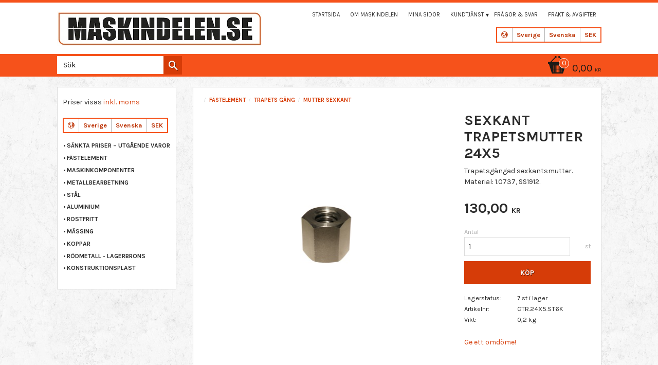

--- FILE ---
content_type: application/javascript
request_url: https://cdn.starwebserver.se/shops/maskindelen/themes/milton/js/shop-custom.min.js?_=1691585244
body_size: -105
content:
sw.theme.options.slick.arrows=!1;if($('html').hasClass('mobile')){sw.theme.options.imageZoom=!1}

--- FILE ---
content_type: text/plain
request_url: https://www.google-analytics.com/j/collect?v=1&_v=j102&aip=1&a=1428905473&t=pageview&_s=1&dl=https%3A%2F%2Fwww.maskindelen.se%2Fproduct%2Fsexkant-trapetsmutter-20x5&ul=en-us%40posix&dt=SEXKANT%20TRAPETSMUTTER%2024X5&sr=1280x720&vp=1280x720&_u=YEBAAEABAAAAACAAI~&jid=472189899&gjid=1194532380&cid=1906971580.1769104097&tid=UA-39507131-1&_gid=611444520.1769104097&_r=1&_slc=1&z=1050761661
body_size: -451
content:
2,cG-1VB6093D8X